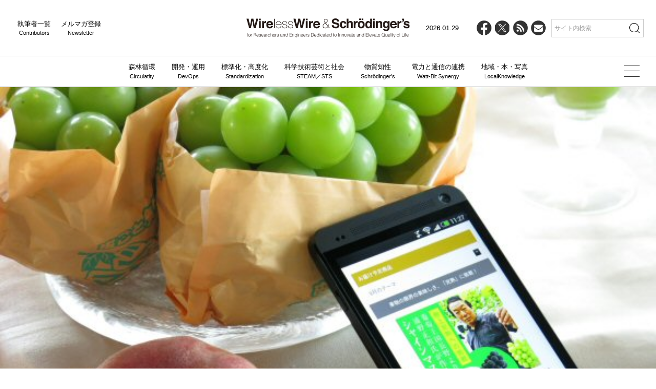

--- FILE ---
content_type: text/html; charset=UTF-8
request_url: https://wirelesswire.jp/2013/08/36157/
body_size: 14509
content:
<!DOCTYPE html>
<html lang="ja">
    <head>
        <meta charset="utf-8" />
<meta name="viewport" content="width=device-width, initial-scale=1" />
<meta http-equiv="X-UA-Compatible" content="IE=edge" />

<link rel="icon" href="/favicon.ico" />
<link rel="icon" href="/icon.svg" type="image/svg+xml" />
<link rel="/apple-touch-icon" href="/apple-touch-icon.png" />
<link rel="manifest" href="/manifest.webmanifest" crossorigin="use-credentials" />

<link href="https://wirelesswire.jp/wp-content/themes/wirelesswire_v3/asset/css/common.min.css?1216" rel="stylesheet" />

<title>KDDI、専門家の厳選商品を毎月届ける「auおまかせショッピング」を開始 &#8211; WirelessWire &amp; Schrödinger&#039;s</title>
<meta name='robots' content='max-image-preview:large' />
<link rel="alternate" title="oEmbed (JSON)" type="application/json+oembed" href="https://wirelesswire.jp/wp-json/oembed/1.0/embed?url=https%3A%2F%2Fwirelesswire.jp%2F2013%2F08%2F36157%2F" />
<link rel="alternate" title="oEmbed (XML)" type="text/xml+oembed" href="https://wirelesswire.jp/wp-json/oembed/1.0/embed?url=https%3A%2F%2Fwirelesswire.jp%2F2013%2F08%2F36157%2F&#038;format=xml" />
<style id='wp-img-auto-sizes-contain-inline-css' type='text/css'>
img:is([sizes=auto i],[sizes^="auto," i]){contain-intrinsic-size:3000px 1500px}
/*# sourceURL=wp-img-auto-sizes-contain-inline-css */
</style>
<style id='wp-emoji-styles-inline-css' type='text/css'>

	img.wp-smiley, img.emoji {
		display: inline !important;
		border: none !important;
		box-shadow: none !important;
		height: 1em !important;
		width: 1em !important;
		margin: 0 0.07em !important;
		vertical-align: -0.1em !important;
		background: none !important;
		padding: 0 !important;
	}
/*# sourceURL=wp-emoji-styles-inline-css */
</style>
<style id='wp-block-library-inline-css' type='text/css'>
:root{--wp-block-synced-color:#7a00df;--wp-block-synced-color--rgb:122,0,223;--wp-bound-block-color:var(--wp-block-synced-color);--wp-editor-canvas-background:#ddd;--wp-admin-theme-color:#007cba;--wp-admin-theme-color--rgb:0,124,186;--wp-admin-theme-color-darker-10:#006ba1;--wp-admin-theme-color-darker-10--rgb:0,107,160.5;--wp-admin-theme-color-darker-20:#005a87;--wp-admin-theme-color-darker-20--rgb:0,90,135;--wp-admin-border-width-focus:2px}@media (min-resolution:192dpi){:root{--wp-admin-border-width-focus:1.5px}}.wp-element-button{cursor:pointer}:root .has-very-light-gray-background-color{background-color:#eee}:root .has-very-dark-gray-background-color{background-color:#313131}:root .has-very-light-gray-color{color:#eee}:root .has-very-dark-gray-color{color:#313131}:root .has-vivid-green-cyan-to-vivid-cyan-blue-gradient-background{background:linear-gradient(135deg,#00d084,#0693e3)}:root .has-purple-crush-gradient-background{background:linear-gradient(135deg,#34e2e4,#4721fb 50%,#ab1dfe)}:root .has-hazy-dawn-gradient-background{background:linear-gradient(135deg,#faaca8,#dad0ec)}:root .has-subdued-olive-gradient-background{background:linear-gradient(135deg,#fafae1,#67a671)}:root .has-atomic-cream-gradient-background{background:linear-gradient(135deg,#fdd79a,#004a59)}:root .has-nightshade-gradient-background{background:linear-gradient(135deg,#330968,#31cdcf)}:root .has-midnight-gradient-background{background:linear-gradient(135deg,#020381,#2874fc)}:root{--wp--preset--font-size--normal:16px;--wp--preset--font-size--huge:42px}.has-regular-font-size{font-size:1em}.has-larger-font-size{font-size:2.625em}.has-normal-font-size{font-size:var(--wp--preset--font-size--normal)}.has-huge-font-size{font-size:var(--wp--preset--font-size--huge)}.has-text-align-center{text-align:center}.has-text-align-left{text-align:left}.has-text-align-right{text-align:right}.has-fit-text{white-space:nowrap!important}#end-resizable-editor-section{display:none}.aligncenter{clear:both}.items-justified-left{justify-content:flex-start}.items-justified-center{justify-content:center}.items-justified-right{justify-content:flex-end}.items-justified-space-between{justify-content:space-between}.screen-reader-text{border:0;clip-path:inset(50%);height:1px;margin:-1px;overflow:hidden;padding:0;position:absolute;width:1px;word-wrap:normal!important}.screen-reader-text:focus{background-color:#ddd;clip-path:none;color:#444;display:block;font-size:1em;height:auto;left:5px;line-height:normal;padding:15px 23px 14px;text-decoration:none;top:5px;width:auto;z-index:100000}html :where(.has-border-color){border-style:solid}html :where([style*=border-top-color]){border-top-style:solid}html :where([style*=border-right-color]){border-right-style:solid}html :where([style*=border-bottom-color]){border-bottom-style:solid}html :where([style*=border-left-color]){border-left-style:solid}html :where([style*=border-width]){border-style:solid}html :where([style*=border-top-width]){border-top-style:solid}html :where([style*=border-right-width]){border-right-style:solid}html :where([style*=border-bottom-width]){border-bottom-style:solid}html :where([style*=border-left-width]){border-left-style:solid}html :where(img[class*=wp-image-]){height:auto;max-width:100%}:where(figure){margin:0 0 1em}html :where(.is-position-sticky){--wp-admin--admin-bar--position-offset:var(--wp-admin--admin-bar--height,0px)}@media screen and (max-width:600px){html :where(.is-position-sticky){--wp-admin--admin-bar--position-offset:0px}}

/*# sourceURL=wp-block-library-inline-css */
</style><style id='global-styles-inline-css' type='text/css'>
:root{--wp--preset--aspect-ratio--square: 1;--wp--preset--aspect-ratio--4-3: 4/3;--wp--preset--aspect-ratio--3-4: 3/4;--wp--preset--aspect-ratio--3-2: 3/2;--wp--preset--aspect-ratio--2-3: 2/3;--wp--preset--aspect-ratio--16-9: 16/9;--wp--preset--aspect-ratio--9-16: 9/16;--wp--preset--color--black: #000000;--wp--preset--color--cyan-bluish-gray: #abb8c3;--wp--preset--color--white: #ffffff;--wp--preset--color--pale-pink: #f78da7;--wp--preset--color--vivid-red: #cf2e2e;--wp--preset--color--luminous-vivid-orange: #ff6900;--wp--preset--color--luminous-vivid-amber: #fcb900;--wp--preset--color--light-green-cyan: #7bdcb5;--wp--preset--color--vivid-green-cyan: #00d084;--wp--preset--color--pale-cyan-blue: #8ed1fc;--wp--preset--color--vivid-cyan-blue: #0693e3;--wp--preset--color--vivid-purple: #9b51e0;--wp--preset--gradient--vivid-cyan-blue-to-vivid-purple: linear-gradient(135deg,rgb(6,147,227) 0%,rgb(155,81,224) 100%);--wp--preset--gradient--light-green-cyan-to-vivid-green-cyan: linear-gradient(135deg,rgb(122,220,180) 0%,rgb(0,208,130) 100%);--wp--preset--gradient--luminous-vivid-amber-to-luminous-vivid-orange: linear-gradient(135deg,rgb(252,185,0) 0%,rgb(255,105,0) 100%);--wp--preset--gradient--luminous-vivid-orange-to-vivid-red: linear-gradient(135deg,rgb(255,105,0) 0%,rgb(207,46,46) 100%);--wp--preset--gradient--very-light-gray-to-cyan-bluish-gray: linear-gradient(135deg,rgb(238,238,238) 0%,rgb(169,184,195) 100%);--wp--preset--gradient--cool-to-warm-spectrum: linear-gradient(135deg,rgb(74,234,220) 0%,rgb(151,120,209) 20%,rgb(207,42,186) 40%,rgb(238,44,130) 60%,rgb(251,105,98) 80%,rgb(254,248,76) 100%);--wp--preset--gradient--blush-light-purple: linear-gradient(135deg,rgb(255,206,236) 0%,rgb(152,150,240) 100%);--wp--preset--gradient--blush-bordeaux: linear-gradient(135deg,rgb(254,205,165) 0%,rgb(254,45,45) 50%,rgb(107,0,62) 100%);--wp--preset--gradient--luminous-dusk: linear-gradient(135deg,rgb(255,203,112) 0%,rgb(199,81,192) 50%,rgb(65,88,208) 100%);--wp--preset--gradient--pale-ocean: linear-gradient(135deg,rgb(255,245,203) 0%,rgb(182,227,212) 50%,rgb(51,167,181) 100%);--wp--preset--gradient--electric-grass: linear-gradient(135deg,rgb(202,248,128) 0%,rgb(113,206,126) 100%);--wp--preset--gradient--midnight: linear-gradient(135deg,rgb(2,3,129) 0%,rgb(40,116,252) 100%);--wp--preset--font-size--small: 13px;--wp--preset--font-size--medium: 20px;--wp--preset--font-size--large: 36px;--wp--preset--font-size--x-large: 42px;--wp--preset--spacing--20: 0.44rem;--wp--preset--spacing--30: 0.67rem;--wp--preset--spacing--40: 1rem;--wp--preset--spacing--50: 1.5rem;--wp--preset--spacing--60: 2.25rem;--wp--preset--spacing--70: 3.38rem;--wp--preset--spacing--80: 5.06rem;--wp--preset--shadow--natural: 6px 6px 9px rgba(0, 0, 0, 0.2);--wp--preset--shadow--deep: 12px 12px 50px rgba(0, 0, 0, 0.4);--wp--preset--shadow--sharp: 6px 6px 0px rgba(0, 0, 0, 0.2);--wp--preset--shadow--outlined: 6px 6px 0px -3px rgb(255, 255, 255), 6px 6px rgb(0, 0, 0);--wp--preset--shadow--crisp: 6px 6px 0px rgb(0, 0, 0);}:where(.is-layout-flex){gap: 0.5em;}:where(.is-layout-grid){gap: 0.5em;}body .is-layout-flex{display: flex;}.is-layout-flex{flex-wrap: wrap;align-items: center;}.is-layout-flex > :is(*, div){margin: 0;}body .is-layout-grid{display: grid;}.is-layout-grid > :is(*, div){margin: 0;}:where(.wp-block-columns.is-layout-flex){gap: 2em;}:where(.wp-block-columns.is-layout-grid){gap: 2em;}:where(.wp-block-post-template.is-layout-flex){gap: 1.25em;}:where(.wp-block-post-template.is-layout-grid){gap: 1.25em;}.has-black-color{color: var(--wp--preset--color--black) !important;}.has-cyan-bluish-gray-color{color: var(--wp--preset--color--cyan-bluish-gray) !important;}.has-white-color{color: var(--wp--preset--color--white) !important;}.has-pale-pink-color{color: var(--wp--preset--color--pale-pink) !important;}.has-vivid-red-color{color: var(--wp--preset--color--vivid-red) !important;}.has-luminous-vivid-orange-color{color: var(--wp--preset--color--luminous-vivid-orange) !important;}.has-luminous-vivid-amber-color{color: var(--wp--preset--color--luminous-vivid-amber) !important;}.has-light-green-cyan-color{color: var(--wp--preset--color--light-green-cyan) !important;}.has-vivid-green-cyan-color{color: var(--wp--preset--color--vivid-green-cyan) !important;}.has-pale-cyan-blue-color{color: var(--wp--preset--color--pale-cyan-blue) !important;}.has-vivid-cyan-blue-color{color: var(--wp--preset--color--vivid-cyan-blue) !important;}.has-vivid-purple-color{color: var(--wp--preset--color--vivid-purple) !important;}.has-black-background-color{background-color: var(--wp--preset--color--black) !important;}.has-cyan-bluish-gray-background-color{background-color: var(--wp--preset--color--cyan-bluish-gray) !important;}.has-white-background-color{background-color: var(--wp--preset--color--white) !important;}.has-pale-pink-background-color{background-color: var(--wp--preset--color--pale-pink) !important;}.has-vivid-red-background-color{background-color: var(--wp--preset--color--vivid-red) !important;}.has-luminous-vivid-orange-background-color{background-color: var(--wp--preset--color--luminous-vivid-orange) !important;}.has-luminous-vivid-amber-background-color{background-color: var(--wp--preset--color--luminous-vivid-amber) !important;}.has-light-green-cyan-background-color{background-color: var(--wp--preset--color--light-green-cyan) !important;}.has-vivid-green-cyan-background-color{background-color: var(--wp--preset--color--vivid-green-cyan) !important;}.has-pale-cyan-blue-background-color{background-color: var(--wp--preset--color--pale-cyan-blue) !important;}.has-vivid-cyan-blue-background-color{background-color: var(--wp--preset--color--vivid-cyan-blue) !important;}.has-vivid-purple-background-color{background-color: var(--wp--preset--color--vivid-purple) !important;}.has-black-border-color{border-color: var(--wp--preset--color--black) !important;}.has-cyan-bluish-gray-border-color{border-color: var(--wp--preset--color--cyan-bluish-gray) !important;}.has-white-border-color{border-color: var(--wp--preset--color--white) !important;}.has-pale-pink-border-color{border-color: var(--wp--preset--color--pale-pink) !important;}.has-vivid-red-border-color{border-color: var(--wp--preset--color--vivid-red) !important;}.has-luminous-vivid-orange-border-color{border-color: var(--wp--preset--color--luminous-vivid-orange) !important;}.has-luminous-vivid-amber-border-color{border-color: var(--wp--preset--color--luminous-vivid-amber) !important;}.has-light-green-cyan-border-color{border-color: var(--wp--preset--color--light-green-cyan) !important;}.has-vivid-green-cyan-border-color{border-color: var(--wp--preset--color--vivid-green-cyan) !important;}.has-pale-cyan-blue-border-color{border-color: var(--wp--preset--color--pale-cyan-blue) !important;}.has-vivid-cyan-blue-border-color{border-color: var(--wp--preset--color--vivid-cyan-blue) !important;}.has-vivid-purple-border-color{border-color: var(--wp--preset--color--vivid-purple) !important;}.has-vivid-cyan-blue-to-vivid-purple-gradient-background{background: var(--wp--preset--gradient--vivid-cyan-blue-to-vivid-purple) !important;}.has-light-green-cyan-to-vivid-green-cyan-gradient-background{background: var(--wp--preset--gradient--light-green-cyan-to-vivid-green-cyan) !important;}.has-luminous-vivid-amber-to-luminous-vivid-orange-gradient-background{background: var(--wp--preset--gradient--luminous-vivid-amber-to-luminous-vivid-orange) !important;}.has-luminous-vivid-orange-to-vivid-red-gradient-background{background: var(--wp--preset--gradient--luminous-vivid-orange-to-vivid-red) !important;}.has-very-light-gray-to-cyan-bluish-gray-gradient-background{background: var(--wp--preset--gradient--very-light-gray-to-cyan-bluish-gray) !important;}.has-cool-to-warm-spectrum-gradient-background{background: var(--wp--preset--gradient--cool-to-warm-spectrum) !important;}.has-blush-light-purple-gradient-background{background: var(--wp--preset--gradient--blush-light-purple) !important;}.has-blush-bordeaux-gradient-background{background: var(--wp--preset--gradient--blush-bordeaux) !important;}.has-luminous-dusk-gradient-background{background: var(--wp--preset--gradient--luminous-dusk) !important;}.has-pale-ocean-gradient-background{background: var(--wp--preset--gradient--pale-ocean) !important;}.has-electric-grass-gradient-background{background: var(--wp--preset--gradient--electric-grass) !important;}.has-midnight-gradient-background{background: var(--wp--preset--gradient--midnight) !important;}.has-small-font-size{font-size: var(--wp--preset--font-size--small) !important;}.has-medium-font-size{font-size: var(--wp--preset--font-size--medium) !important;}.has-large-font-size{font-size: var(--wp--preset--font-size--large) !important;}.has-x-large-font-size{font-size: var(--wp--preset--font-size--x-large) !important;}
/*# sourceURL=global-styles-inline-css */
</style>

<style id='classic-theme-styles-inline-css' type='text/css'>
/*! This file is auto-generated */
.wp-block-button__link{color:#fff;background-color:#32373c;border-radius:9999px;box-shadow:none;text-decoration:none;padding:calc(.667em + 2px) calc(1.333em + 2px);font-size:1.125em}.wp-block-file__button{background:#32373c;color:#fff;text-decoration:none}
/*# sourceURL=/wp-includes/css/classic-themes.min.css */
</style>
<link rel="https://api.w.org/" href="https://wirelesswire.jp/wp-json/" /><link rel="alternate" title="JSON" type="application/json" href="https://wirelesswire.jp/wp-json/wp/v2/posts/36157" /><link rel="EditURI" type="application/rsd+xml" title="RSD" href="https://wirelesswire.jp/xmlrpc.php?rsd" />
<meta name="generator" content="WordPress 6.9" />
<link rel="canonical" href="https://wirelesswire.jp/2013/08/36157/" />
<link rel='shortlink' href='https://wirelesswire.jp/?p=36157' />
<!-- Generated by Jetpack Social -->
<meta property="og:title" content="KDDI、専門家の厳選商品を毎月届ける「auおまかせショッピング」を開始">
<meta property="og:url" content="https://wirelesswire.jp/2013/08/36157/">
<meta property="og:description" content="KDDIは2013年8月21日、auスマートフォンを使って専門家が選んだこだわり商品を毎月届ける「auおまかせ&hellip;">
<!-- / Jetpack Social -->
<script>
  (function(i,s,o,g,r,a,m){i['GoogleAnalyticsObject']=r;i[r]=i[r]||function(){
  (i[r].q=i[r].q||[]).push(arguments)},i[r].l=1*new Date();a=s.createElement(o),
  m=s.getElementsByTagName(o)[0];a.async=1;a.src=g;m.parentNode.insertBefore(a,m)
  })(window,document,'script','//www.google-analytics.com/analytics.js','ga');

  ga('create', 'UA-15251544-1', 'auto');
  ga('send', 'pageview');

</script><link rel="Shortcut Icon" type="image/x-icon" href="//wirelesswire.jp/wp-content/uploads/2015/04/551e1d1e766f9.ico" />

<meta property="fb:app_id" content="2023813097844956">
    <!-- Google Tag Manager -->
    <script>(function (w, d, s, l, i) {
            w[l] = w[l] || [];
            w[l].push({
                'gtm.start':
                    new Date().getTime(), event: 'gtm.js'
            });
            var f = d.getElementsByTagName(s)[0],
                j = d.createElement(s), dl = l != 'dataLayer' ? '&l=' + l : '';
            j.async = true;
            j.src =
                'https://www.googletagmanager.com/gtm.js?id=' + i + dl;
            f.parentNode.insertBefore(j, f);
        })(window, document, 'script', 'dataLayer', 'GTM-WGJXDL9');</script>
    <!-- End Google Tag Manager -->
    <script>
        (function (i, s, o, g, r, a, m) {
            i['GoogleAnalyticsObject'] = r;
            i[r] = i[r] || function () {
                (i[r].q = i[r].q || []).push(arguments)
            }, i[r].l = 1 * new Date();
            a = s.createElement(o),
                m = s.getElementsByTagName(o)[0];
            a.async = 1;
            a.src = g;
            m.parentNode.insertBefore(a, m)
        })(window, document, 'script', '//www.google-analytics.com/analytics.js', 'ga');

        ga('create', 'UA-15251544-1', 'auto');
        ga('send', 'pageview');

    </script>

    <!-- Global site tag (gtag.js) - Google Analytics -->
    <script async src="https://www.googletagmanager.com/gtag/js?id=G-SK9GLW5R4C"></script>
    <script>
        window.dataLayer = window.dataLayer || [];
        function gtag(){dataLayer.push(arguments);}
        gtag('js', new Date());

        gtag('config', 'G-SK9GLW5R4C');
    </script>
    </head>

	<body>
        

<!-- Header -->
<header class="js-header">
    <div class="header--wrap">
        <div class="header--left">
            <ul>
                <li>
                    執筆者一覧<span>Contributors</span>
                    <a href="https://wirelesswire.jp/contributors" data-wpel-link="internal"></a>
                </li>
                <li>
                    メルマガ登録<span>Newsletter</span>
                    <a href="https://wirelesswire.jp/member" data-wpel-link="internal"></a>
                </li>
            </ul>
        </div>
        <div class="header--logo">
            <a href="https://wirelesswire.jp" data-wpel-link="internal"><img src="https://wirelesswire.jp/wp-content/themes/wirelesswire_v3/asset/images/logo.svg" alt="WirelessWire & Schrödinger's" width="340" height="66" /></a>
        </div>
        <div class="header--right">
            <ul>
                <li class="date">2026.01.29</li>
                <li class="icon-fb">
                    <a target="_blank" href="https://www.facebook.com/wirelesswirenews" data-wpel-link="external" rel="external noopener noreferrer">
                        <svg viewBox="0 0 32 32">
                            <circle cx="16" cy="16" r="16" />
                            <path d="m22.27 20.08.74-4.86h-4.66v-3.15c0-1.33.65-2.63 2.74-2.63h2.12v-4.14s-1.92-.33-3.76-.33c-3.84 0-6.35 2.33-6.35 6.54v3.7h-4.27v4.86h4.27v11.74c.86.13 1.73.2 2.63.2s1.77-.07 2.63-.2v-11.74h3.92z" fill="#fff" />
                        </svg>
                    </a>
                </li>
                <li class="icon-x">
                    <a target="_blank" href="https://x.com/WirelessWireNew" data-wpel-link="external" rel="external noopener noreferrer">
                        <svg viewBox="0 0 32 32">
                            <circle cx="16" cy="16" r="16" />
                            <path d="m17.64 14.68 6.43-7.32h-1.52l-5.58 6.35-4.46-6.35h-5.14l6.74 9.61-6.74 7.67h1.52l5.89-6.71 4.71 6.71h5.14m-15.19-16.15h2.34l10.77 15.08h-2.34" fill="#fff" />
                        </svg>
                    </a>
                </li>
                <li class="icon-rss">
                    <a target="_blank" href="https://wirelesswire.jp/feed/" data-wpel-link="internal">
                        <svg viewBox="0 0 32 32">
                            <circle cx="16" cy="16" r="16" />
                            <path d="m19.54 12.21c-3.2-3.19-7.45-4.95-11.98-4.95v3.33c3.64 0 7.06 1.41 9.63 3.98 2.57 2.56 3.98 5.98 3.98 9.61h3.33c0-4.52-1.76-8.77-4.96-11.96z" fill="#fff" />
                            <path d="m7.52 12.89v3.33c4.4 0 7.97 3.57 7.97 7.96h3.33c0-6.22-5.07-11.28-11.31-11.28z" fill="#fff" />
                            <ellipse cx="9.89" cy="21.88" rx="2.39" ry="2.38" fill="#fff" />
                        </svg>
                    </a>
                </li>
                <li class="icon-contact">
                    <a href="https://wirelesswire.jp/member" data-wpel-link="internal">
                        <svg viewBox="0 0 32 32">
                            <circle cx="16" cy="16" r="16" />
                            <path d="m25.5 11.13c0 .56-.17 1.09-.52 1.6s-.78.94-1.29 1.3c-2.66 1.84-4.31 2.99-4.96 3.45-.07.05-.22.16-.45.32-.23.17-.42.3-.57.4s-.34.22-.55.34c-.22.13-.42.22-.61.29-.19.06-.37.1-.53.1h-.02c-.16 0-.34-.03-.53-.1-.19-.06-.39-.16-.61-.29s-.4-.24-.55-.34-.34-.24-.57-.4c-.23-.17-.38-.27-.45-.32-.64-.45-1.57-1.1-2.78-1.94s-1.93-1.34-2.17-1.51c-.44-.3-.85-.71-1.24-1.22s-.58-1-.58-1.45c0-.55.15-1.01.44-1.38s.71-.55 1.26-.55h15.61c.46 0 .86.17 1.19.5.34.33.5.73.5 1.2zm0 3.12v8.42c0 .47-.17.87-.5 1.2s-.73.5-1.2.5h-15.61c-.47 0-.87-.17-1.2-.5s-.5-.73-.5-1.2v-8.42c.31.35.67.65 1.07.92 2.56 1.74 4.32 2.96 5.27 3.66.4.3.73.53.98.69.25.17.58.34 1 .51s.81.26 1.17.26h.02c.36 0 .75-.09 1.17-.26s.75-.34 1-.51.58-.4.98-.69c1.2-.87 2.96-2.09 5.28-3.66.4-.28.76-.58 1.06-.92z" fill="#fff" />
                        </svg>
                    </a>
                </li>
                <li class="search">
                    <form action="/">
                        <input type="text" name="s" placeholder="サイト内検索" />
                        <button type="submit"><img src="https://wirelesswire.jp/wp-content/themes/wirelesswire_v3/asset/images/icon-search.svg" alt="" width="20" height="20" /></button>
                    </form>
                </li>
            </ul>
        </div>
    </div>
    <div class="header--nav">
        <ul>
            <li>
                森林循環<span>Circulatity</span>
                <a href="https://wirelesswire.jp/category/forestcircularity/" data-wpel-link="internal"></a>
            </li>
            <li>
                開発・運用<span>DevOps</span>
                <a href="https://wirelesswire.jp/category/ai/" data-wpel-link="internal"></a>
            </li>
            <li>
                標準化・高度化<span>Standardization</span>
                <a href="https://wirelesswire.jp/category/5g/" data-wpel-link="internal"></a>
            </li>
            <li>
                科学技術芸術と社会<span>STEAM／STS</span>
                <a href="https://wirelesswire.jp/category/moderntimes/" data-wpel-link="internal"></a>
            </li>
            <li>
                物質知性<span>Schrödinger's</span>
                <a href="https://wirelesswire.jp/category/schrodinger/" data-wpel-link="internal"></a>
            </li>
            <li>
                電力と通信の連携<span>Watt-Bit Synergy</span>
                <a href="https://wirelesswire.jp/category/watt-bit-synergy/" data-wpel-link="internal"></a>
            </li>
            <li>
                地域・本・写真<span>LocalKnowledge</span>
                <a href="https://wirelesswire.jp/category/talk_event/" data-wpel-link="internal"></a>
            </li>
        </ul>
    </div>
    <!-- SP Menu -->
    <div class="open--btn">
        <img class="on" src="https://wirelesswire.jp/wp-content/themes/wirelesswire_v3/asset/images/icon-search.svg" alt="" width="20" height="20" />
        <img class="off" src="https://wirelesswire.jp/wp-content/themes/wirelesswire_v3/asset/images/icon-close.svg" alt="" width="20" height="20" />
    </div>
    <div id="search--wrap" class="panelactive">
        <form role="search" id="searchform" action="/">
            <input type="text" name="s" id="search--text" placeholder="サイト内検索" />
            <button type="submit"><img src="https://wirelesswire.jp/wp-content/themes/wirelesswire_v3/asset/images/icon-search.svg" alt="" width="20" height="20" /></button>
        </form>
    </div>
    <div class="hamburger" id="js_hamburger">
        <span class="hamburger-linetop"></span>
        <span class="hamburger-linecenter"></span>
        <span class="hamburger-linebottom"></span>
    </div>
    <!-- More Menu -->
    <div class="more--menu">
        <div class="more--wrap-base">
            <div class="more--wrap">
                <div class="more--child">
                    <div class="more--midahshi">
                        <a href="https://wirelesswire.jp/category/forestcircularity/" data-wpel-link="internal">森林循環<span>Circulatity</span></a>
                    </div>
                    <ul>
                                                    <li><a href="/tags/バイオマス・木質化・新林業/" data-wpel-link="internal">バイオマス・木質化・新林業</a></li>
                                                    <li><a href="/tags/地域創生と森林文化/" data-wpel-link="internal">地域創生と森林文化</a></li>
                                            </ul>
                </div>
                <div class="more--child">
                    <div class="more--midahshi">
                        <a href="https://wirelesswire.jp/category/ai/" data-wpel-link="internal">開発・運用<span>DevOps</span></a>
                    </div>
                    <ul>
                                                    <li><a href="/category/ai/" data-wpel-link="internal">AI</a></li>
                                                    <li><a href="/category/mobility/" data-wpel-link="internal">モビリティ</a></li>
                                                    <li><a href="/category/drone/" data-wpel-link="internal">ドローン／ロボット</a></li>
                                                    <li><a href="/category/ar_vr/" data-wpel-link="internal">AR／VR</a></li>
                                                    <li><a href="/category/autodrive/" data-wpel-link="internal">自動運転</a></li>
                                            </ul>
                </div>
                <div class="more--child">
                    <div class="more--midahshi">
                        <a href="https://wirelesswire.jp/category/5g/" data-wpel-link="internal">標準化・高度化<span>Standardization</span></a>
                    </div>
                    <ul>
                                                    <li><a href="/category/5g/" data-wpel-link="internal">5G／6G</a></li>
                                                    <li><a href="/?s=IoT" data-wpel-link="internal">IoT</a></li>
                                                    <li><a href="/?s=イノベーション" data-wpel-link="internal">イノベーション</a></li>
                                            </ul>
                </div>
                <div class="more--child">
                    <div class="more--midahshi">
                        <a href="https://wirelesswire.jp/category/moderntimes/" data-wpel-link="internal">科学技術芸術と社会<span>STEAM／STS</span></a>
                    </div>
                    <ul>
                                                    <li><a href="/category/moderntimes/" data-wpel-link="internal">DX</a></li>
                                                    <li><a href="/category/media_entertainment/" data-wpel-link="internal">メディア</a></li>
                                                    <li><a href="/?s=education" data-wpel-link="internal">教育と研究</a></li>
                                                    <li><a href="/category/kangaeru_media/" data-wpel-link="internal">考えるメディア</a></li>
                                                    <li><a href="https://42-54.jp" data-wpel-link="external" target="_blank" rel="external noopener noreferrer">42/54</a></li>
                                            </ul>
                </div>
                <div class="more--child">
                    <div class="more--midahshi">
                        <a href="https://wirelesswire.jp/category/schrodinger/" data-wpel-link="internal">物質知性<span>Schrödinger's</span></a>
                    </div>
                    <ul>
                                                    <li><a href="/category/schrodinger/" data-wpel-link="internal">シュレディンガーの水曜日</a></li>
                                                    <li><a href="/category/rebuild_Plan_B/" data-wpel-link="internal">プランB再構築</a></li>
                                            </ul>
                </div>
                <div class="more--child">
                    <div class="more--midahshi">
                        <a href="https://wirelesswire.jp/category/watt-bit-synergy/" data-wpel-link="internal">電力と通信の連携<span>Watt-Bit Synergy</span></a>
                    </div>
                    <ul>
                                                    <li><a href="/tags/co-packaged-optics/" data-wpel-link="internal">光電融合</a></li>
                                                    <li><a href="/tags/mesh/" data-wpel-link="internal">MESH構想</a></li>
                                                    <li><a href="/tags/ai-factory/" data-wpel-link="internal">AIファクトリー</a></li>
                                            </ul>
                </div>
                <div class="more--child">
                    <div class="more--midahshi">
                        <a href="https://wirelesswire.jp/category/talk_event/" data-wpel-link="internal">地域・本・写真<span>LocalKnowledge</span></a>
                    </div>
                    <ul>
                                                    <li><a href="/category/talk_event/" data-wpel-link="internal">ローカルナレッジ</a></li>
                                                    <li><a href="/category/mirai/" data-wpel-link="internal">地域の知恵</a></li>
                                                    <li><a href="/?s=協力" data-wpel-link="internal">社会的協力</a></li>
                                                    <li><a href="/?s=books" data-wpel-link="internal">書籍</a></li>
                                                    <li><a href="/?s=働き方" data-wpel-link="internal">働き方と人材</a></li>
                                            </ul>
                </div>
                <div class="more--child pc-none">
                    <div class="more--midahshi">
                        <a href="https://wirelesswire.jp/contributors" data-wpel-link="internal">執筆者一覧<span>Contributors</span></a>
                    </div>
                </div>
                <div class="more--child pc-none">
                    <div class="more--midahshi">
                        <a href="https://wirelesswire.jp/member" data-wpel-link="internal">メルマガ登録<span>Newsletter</span></a>
                    </div>
                </div>
            </div>
            <ul class="pc-none social">
                <li class="icon-fb">
                    <a target="_blank" href="https://www.facebook.com/wirelesswirenews" data-wpel-link="external" rel="external noopener noreferrer">
                        <svg viewBox="0 0 32 32">
                            <circle cx="16" cy="16" r="16" />
                            <path d="m22.27 20.08.74-4.86h-4.66v-3.15c0-1.33.65-2.63 2.74-2.63h2.12v-4.14s-1.92-.33-3.76-.33c-3.84 0-6.35 2.33-6.35 6.54v3.7h-4.27v4.86h4.27v11.74c.86.13 1.73.2 2.63.2s1.77-.07 2.63-.2v-11.74h3.92z" fill="#fff" />
                        </svg>
                    </a>
                </li>
                <li class="icon-x">
                    <a target="_blank" href="https://x.com/WirelessWireNew" data-wpel-link="external" rel="external noopener noreferrer">
                        <svg viewBox="0 0 32 32">
                            <circle cx="16" cy="16" r="16" />
                            <path d="m17.64 14.68 6.43-7.32h-1.52l-5.58 6.35-4.46-6.35h-5.14l6.74 9.61-6.74 7.67h1.52l5.89-6.71 4.71 6.71h5.14m-15.19-16.15h2.34l10.77 15.08h-2.34" fill="#fff" />
                        </svg>
                    </a>
                </li>
                <li class="icon-rss">
                    <a target="_blank" href="https://wirelesswire.jp/feed/" data-wpel-link="internal">
                        <svg viewBox="0 0 32 32">
                            <circle cx="16" cy="16" fill="#040000" r="16" />
                            <g fill="#fff">
                                <path d="m19.54 12.21c-3.2-3.19-7.45-4.95-11.98-4.95v3.33c3.64 0 7.06 1.41 9.63 3.98 2.57 2.56 3.98 5.98 3.98 9.61h3.33c0-4.52-1.76-8.77-4.96-11.96z" />
                                <path d="m7.52 12.89v3.33c4.4 0 7.97 3.57 7.97 7.96h3.33c0-6.22-5.07-11.28-11.31-11.28z" />
                                <ellipse cx="9.89" cy="21.88" rx="2.39" ry="2.38" />
                            </g>
                        </svg>
                    </a>
                </li>
                <li class="icon-contact">
                    <a href="/member" data-wpel-link="internal">
                        <svg viewBox="0 0 32 32">
                            <circle cx="16" cy="16" r="16" />
                            <path d="m25.5 11.13c0 .56-.17 1.09-.52 1.6s-.78.94-1.29 1.3c-2.66 1.84-4.31 2.99-4.96 3.45-.07.05-.22.16-.45.32-.23.17-.42.3-.57.4s-.34.22-.55.34c-.22.13-.42.22-.61.29-.19.06-.37.1-.53.1h-.02c-.16 0-.34-.03-.53-.1-.19-.06-.39-.16-.61-.29s-.4-.24-.55-.34-.34-.24-.57-.4c-.23-.17-.38-.27-.45-.32-.64-.45-1.57-1.1-2.78-1.94s-1.93-1.34-2.17-1.51c-.44-.3-.85-.71-1.24-1.22s-.58-1-.58-1.45c0-.55.15-1.01.44-1.38s.71-.55 1.26-.55h15.61c.46 0 .86.17 1.19.5.34.33.5.73.5 1.2zm0 3.12v8.42c0 .47-.17.87-.5 1.2s-.73.5-1.2.5h-15.61c-.47 0-.87-.17-1.2-.5s-.5-.73-.5-1.2v-8.42c.31.35.67.65 1.07.92 2.56 1.74 4.32 2.96 5.27 3.66.4.3.73.53.98.69.25.17.58.34 1 .51s.81.26 1.17.26h.02c.36 0 .75-.09 1.17-.26s.75-.34 1-.51.58-.4.98-.69c1.2-.87 2.96-2.09 5.28-3.66.4-.28.76-.58 1.06-.92z" fill="#fff" />
                        </svg>
                    </a>
                </li>
            </ul>
        </div>
        <div class="spacer"></div>
    </div>
</header>

        
                		<!-- Eye Catch Image -->
        			<div class="eyecatch--wrap">
				<img src="http://wirelesswire.jp/Todays_Next/20130821_kddi001.jpg" alt="KDDI、専門家の厳選商品を毎月届ける「auおまかせショッピング」を開始" width="1920" height="1080">
			</div>
		
		<!-- Title Area -->
		<div class="title--wrap">
			<h1 class="single">KDDI、専門家の厳選商品を毎月届ける「auおまかせショッピング」を開始</h1>
            						<p class="update--en">August  21, 2013</p>
		</div>

		<!-- Contents -->
		<div class="container--single">

						<!-- Contributer -->
			<div class="contributor--wrap">
				<p class="contributor--name"><a href="https://wirelesswire.jp/author/naohisa_iwamoto/" data-wpel-link="internal">岩元 直久</a> <span>Naohisa Iwamoto</span></p>
				<p class="contributor--desc">WirelessWire News編集長。日経BP社でネットワーク、モバイル、デジタル関連の各種メディアの記者・編集者を経て独立。ITジャーナリスト、フリーランスライターとしても雑誌や書籍、Webサイトに幅広く執筆している。</p>
			</div>
			<!-- Social Share Button -->
			<ul class="sns--wrap">
				<li>
                <div id="fb-root"></div>
                    <script>(function(d, s, id) {
                    var js, fjs = d.getElementsByTagName(s)[0];
                    if (d.getElementById(id)) return;
                    js = d.createElement(s); js.id = id;
                    js.src = "https://connect.facebook.net/ja_JP/sdk.js#xfbml=1&version=v3.0";
                    fjs.parentNode.insertBefore(js, fjs);
                    }(document, 'script', 'facebook-jssdk'));</script>
                </li>
                <li>
                    <!-- Your share button code -->
                    <div class="fb-share-button" 
                        data-href="https://wirelesswire.jp/2013/08/36157/" 
                        data-layout="button_count">
                    </div>
				</li>
				<li>
                <a href="https://twitter.com/share?ref_src=twsrc%5Etfw" class="twitter-share-button" data-show-count="false" data-wpel-link="exclude">Tweet</a><script async src="https://platform.twitter.com/widgets.js" charset="utf-8"></script>
				</li>
				<li>
                <a href="https://b.hatena.ne.jp/entry/" class="hatena-bookmark-button" data-hatena-bookmark-layout="vertical-normal" data-hatena-bookmark-lang="ja" title="このエントリーをはてなブックマークに追加" data-wpel-link="external" target="_blank" rel="external noopener noreferrer"><img src="https://b.st-hatena.com/images/v4/public/entry-button/button-only@2x.png" alt="このエントリーをはてなブックマークに追加" width="20" height="20" style="border: none;" /></a><script type="text/javascript" src="https://b.st-hatena.com/js/bookmark_button.js" charset="utf-8" async="async"></script>
				</li>
			</ul>

            <p>KDDIは2013年8月21日、auスマートフォンを使って専門家が選んだこだわり商品を毎月届ける「auおまかせショッピング」を8月22日から開始すると発表した。定期購入型のサービスで、第1弾として「コスメコース」「グルメコース」「ワインコース」の3コースを提供する。料金は月額1980円～3980円と、利用しやすい金額に設定した。</p>
<p>▼「auおまかせショッピング」の画面とグルメコースの果物の商品例<img fetchpriority="high" decoding="async" alt="20130821_kddi001.jpg" src="http://wirelesswire.jp/Todays_Next/20130821_kddi001.jpg" width="600" height="443" class="mt-image-center" style="text-align: center; display: block; margin: 0 auto 20px;" /></p>
<p>auおまかせショッピングは、&#8221;おまかせ&#8221;の名称が示すように、専門家が選んだ商品が毎月届くショッピングサービス。auおまかせショッピングでは商品を選別する専門家を、博物館の学芸員などを示す「キュレーター」という言葉で表し、専門家が商品を選んで提供する「キュレーション型」サービスと呼ぶ。携帯電話事業者がキュレーション型定期購入サービスを提供するのは初めてのことだと言う。KDDIでは3M戦略（マルチユース、マルチネットワーク、マルチデバイス）の第2弾として、リアルな生活とスマートフォンをつなぐ「スマートリレーションズ構想」を掲げており、今回のショッピングサービスもその一環としてスマートフォンを介した新しい消費スタイルを提案するものだ。</p>
<p>▼第1弾の提供はコスメとワイン、グルメでそれぞれ専門家が厳選する<img decoding="async" alt="20130821_kddi002.jpg" src="http://wirelesswire.jp/Todays_Next/20130821_kddi002.jpg" width="600" height="434" class="mt-image-center" style="text-align: center; display: block; margin: 0 auto 20px;" /></p>
<p>コスメコースは、日本のオーガニックコスメの代表的なブランドである「CosmeKitchen」を運営するマッシュビューティラボがパートナーとなり、同社のバイヤーがキュレーターを務める。月額1980円の「ナチュラル＆オーガニックコスメスターターコース」と、同3980円の「ナチュラル＆オーガニックこだわりコスメコース」を提供し、いずれもサンプルではないコスメ商品を3～5個提供する。</p>
<p>ワインコース、グルメコースは、グルメ雑誌「dancyu」のECサイト「dancyuドットコム」の運営会社である食文化がパートナー。dancyuの編集部長がキュレーターとなり、ワインや食材などを提供する。ワインの「知られざるワインの秘密コース」は月額2980円で、小売店などでは入手しにくいこだわりのワインを毎月2本届ける。グルメには、厳選した果物を届ける月額1980円の「本物にこだわる。魅惑の果物コース」と、一味違う食材などを届ける月額2980円の「この世界解かりますか？深淵のグルメコース」を用意する。</p>
<p>いずれも、一般消費者には目利きしにくい商品で、キュレーターが選んだ商品を購入できることで新しい体験が可能になる。auスマートフォンのユーザーは、定期購入代金を「auかんたん決済」で支払えるほか、auポイントの購入代金への充当やauポイントの蓄積も可能。さらにauスマートパス会員に向けてはタイムライン上での情報発信や、送料永年無料、申し込み月の料金半額などの特典を用意する。</p>
<p>auおまかせショッピングの対象とする商品は、「生活をより良くするためのこだわりの商品で、生活必需品などを扱う計画はない」（KDDI 新規ビジネス推進本部 本部長の雨宮俊武氏）と、とがった商品で勝負に出る。雨宮本部長は具体的な獲得目標などは明らかにしなかったが、「できるだけ早期にフタ桁万（10万以上）の会員を確保したい。それにより、売上の規模が見込めるようになると黒字化にもつながってくる」と語った。</p>
<p>【報道発表資料】<br />
・<a href="http://www.kddi.com/corporate/news_release/2013/0821a/" data-wpel-link="external" target="_blank" rel="external noopener noreferrer">「auおまかせショッピング」の提供開始について</a></p>

						<dl class="tags">
				<dt>Tags</dt>
				<dd>
					<ul>
													<li>
								<a href="https://wirelesswire.jp/tags/%e9%80%9a%e4%bf%a1%e4%ba%8b%e6%a5%ad%e8%80%85%e5%9b%bd%e5%86%85/" data-wpel-link="internal">
									通信事業者(国内)								</a>
							</li>
													<li>
								<a href="https://wirelesswire.jp/tags/%e3%82%b5%e3%83%bc%e3%83%93%e3%82%b9/" data-wpel-link="internal">
									サービス								</a>
							</li>
													<li>
								<a href="https://wirelesswire.jp/tags/pickup/" data-wpel-link="internal">
									@pickup								</a>
							</li>
													<li>
								<a href="https://wirelesswire.jp/tags/author%e5%b2%a9%e5%85%83%e7%9b%b4%e4%b9%85/" data-wpel-link="internal">
									author:岩元直久								</a>
							</li>
											</ul>
				</dd>
			</dl>
			
			<!-- Newsletter -->
			<div class="related--wrap">
				<h4>Newsletter</h4>
								<div class="newsletter--ad wwn">
					<dl>
						<dt><img src="https://wirelesswire.jp/wp-content/themes/wirelesswire_v3/asset/images/wwsweekly.svg" alt="WirelessWire & Schrödinger's Weekly" width="206" height="20" /></dt>
						<dd>おすすめ記事と編集部のお知らせをお送りします。（毎週火曜日配信）</dd>
					</dl>
					<a href="/member/" class="column--link" data-wpel-link="internal"></a>
				</div>
							</div>

						<div class="related--wrap">
				<h4>Related Articles</h4>
				<ul>
										<li>
						<a href="https://wirelesswire.jp/2016/09/56777/" data-wpel-link="internal"></a>
						マイクロソフト、人工知能関連の研究部隊を統合 &#8211; 5000人規模の新体制に<br />
						<span>2016.09.30</span>
					</li>
										<li>
						<a href="https://wirelesswire.jp/2016/09/56773/" data-wpel-link="internal"></a>
						クアルコム、蘭NXPセミコンダクターズと買収交渉（WSJ報道）<br />
						<span>2016.09.30</span>
					</li>
										<li>
						<a href="https://wirelesswire.jp/2016/09/56731/" data-wpel-link="internal"></a>
						イーロン・マスク氏、火星への人類移住構想を発表 &#8211; スペースXのロケットを利用<br />
						<span>2016.09.28</span>
					</li>
									</ul>
			</div>
				
            		</div>
                
				<!-- Footer -->
		<footer>
			<div class="foot--wrap">
				<div class="foot--menu">
					<div class="logo">
						<a href="https://wirelesswire.jp" data-wpel-link="internal"><img src="https://wirelesswire.jp/wp-content/themes/wirelesswire_v3/asset/images/logo.svg" alt="WirelessWire News & Schrödinger's Wednesday" width="340" height="66" /></a>
					</div>
					<div class="foot--nav">
						<ul>
							<li>
								<a href="https://wirelesswire.jp/about/" data-wpel-link="internal">WirelessWire News & <br class="pc-none" />Schrödinger'sについて<span>manifesto</span></a>
							</li>
							<li>
								<a href="https://wirelesswire.jp/privacy/" data-wpel-link="internal">プライバシーポリシー・商標<span>privacy policy</span></a>
							</li>
						</ul>
					</div>
				</div>
		
				<div class="foot--bottom">
				<div class="copyright">© 2025 WirelessWire News & Schrödinger's All rights reserved.</div>
					<ul>
						<li>
							<a target="_blank" href="https://www.facebook.com/wirelesswirenews" data-wpel-link="external" rel="external noopener noreferrer">
								<svg viewBox="0 0 32 32">
									<circle cx="16" cy="16" r="16" />
									<path d="m22.27 20.08.74-4.86h-4.66v-3.15c0-1.33.65-2.63 2.74-2.63h2.12v-4.14s-1.92-.33-3.76-.33c-3.84 0-6.35 2.33-6.35 6.54v3.7h-4.27v4.86h4.27v11.74c.86.13 1.73.2 2.63.2s1.77-.07 2.63-.2v-11.74h3.92z" fill="#fff" />
								</svg>
							</a>
						</li>
						<li>
							<a target="_blank" href="https://x.com/WirelessWireNew" data-wpel-link="external" rel="external noopener noreferrer">
								<svg viewBox="0 0 32 32">
									<circle cx="16" cy="16" r="16" />
									<path d="m17.64 14.68 6.43-7.32h-1.52l-5.58 6.35-4.46-6.35h-5.14l6.74 9.61-6.74 7.67h1.52l5.89-6.71 4.71 6.71h5.14m-15.19-16.15h2.34l10.77 15.08h-2.34" fill="#fff" />
								</svg>
							</a>
						</li>
						<li>
							<a target="_blank" href="https://wirelesswire.jp/feed/" data-wpel-link="internal">
								<svg viewBox="0 0 32 32">
									<circle cx="16" cy="16" r="16" />
									<path d="m19.54 12.21c-3.2-3.19-7.45-4.95-11.98-4.95v3.33c3.64 0 7.06 1.41 9.63 3.98 2.57 2.56 3.98 5.98 3.98 9.61h3.33c0-4.52-1.76-8.77-4.96-11.96z" fill="#fff" />
									<path d="m7.52 12.89v3.33c4.4 0 7.97 3.57 7.97 7.96h3.33c0-6.22-5.07-11.28-11.31-11.28z" fill="#fff" />
									<ellipse cx="9.89" cy="21.88" rx="2.39" ry="2.38" fill="#fff" />
								</svg>
							</a>
						</li>
						<li>
							<a href="https://wirelesswire.jp/member/" data-wpel-link="internal">
								<svg viewBox="0 0 32 32">
									<circle cx="16" cy="16" r="16" />
									<path d="m25.5 11.13c0 .56-.17 1.09-.52 1.6s-.78.94-1.29 1.3c-2.66 1.84-4.31 2.99-4.96 3.45-.07.05-.22.16-.45.32-.23.17-.42.3-.57.4s-.34.22-.55.34c-.22.13-.42.22-.61.29-.19.06-.37.1-.53.1h-.02c-.16 0-.34-.03-.53-.1-.19-.06-.39-.16-.61-.29s-.4-.24-.55-.34-.34-.24-.57-.4c-.23-.17-.38-.27-.45-.32-.64-.45-1.57-1.1-2.78-1.94s-1.93-1.34-2.17-1.51c-.44-.3-.85-.71-1.24-1.22s-.58-1-.58-1.45c0-.55.15-1.01.44-1.38s.71-.55 1.26-.55h15.61c.46 0 .86.17 1.19.5.34.33.5.73.5 1.2zm0 3.12v8.42c0 .47-.17.87-.5 1.2s-.73.5-1.2.5h-15.61c-.47 0-.87-.17-1.2-.5s-.5-.73-.5-1.2v-8.42c.31.35.67.65 1.07.92 2.56 1.74 4.32 2.96 5.27 3.66.4.3.73.53.98.69.25.17.58.34 1 .51s.81.26 1.17.26h.02c.36 0 .75-.09 1.17-.26s.75-.34 1-.51.58-.4.98-.69c1.2-.87 2.96-2.09 5.28-3.66.4-.28.76-.58 1.06-.92z" fill="#fff" />
								</svg>
							</a>
						</li>
					</ul>
				</div>
			</div>
		</footer>
		<!-- Go page top
				============================================= -->
		<div id="page_top">
			<a href="#">
				<svg viewBox="0 0 25 26.34">
					<g fill="#fff">
						<path d="m.27 0h24.45v2.12h-24.45z" />
						<path d="m25 18.65-12.5-12.5-12.5 12.5 1.47 1.46 9.97-9.97v16.2h2.12v-16.2l9.97 9.97z" />
					</g>
				</svg>
			</a>
		</div>
		
		<!-- parallax用JS -->
		<script src="https://cdn.jsdelivr.net/npm/simple-parallax-js@5.6.1/dist/simpleParallax.min.js"></script>
		<script>
			const image = document.getElementsByClassName("parallax");
			new simpleParallax(image, {
				scale: 1.2,
			});
		</script>

        <script src="https://wirelesswire.jp/wp-content/themes/wirelesswire_v3/asset/js/function.min.js?0805"></script>

<script type="speculationrules">
{"prefetch":[{"source":"document","where":{"and":[{"href_matches":"/*"},{"not":{"href_matches":["/wp-*.php","/wp-admin/*","/wp-content/uploads/*","/wp-content/*","/wp-content/plugins/*","/wp-content/themes/wirelesswire_v3/*","/*\\?(.+)"]}},{"not":{"selector_matches":"a[rel~=\"nofollow\"]"}},{"not":{"selector_matches":".no-prefetch, .no-prefetch a"}}]},"eagerness":"conservative"}]}
</script>
<script id="wp-emoji-settings" type="application/json">
{"baseUrl":"https://s.w.org/images/core/emoji/17.0.2/72x72/","ext":".png","svgUrl":"https://s.w.org/images/core/emoji/17.0.2/svg/","svgExt":".svg","source":{"concatemoji":"https://wirelesswire.jp/wp-includes/js/wp-emoji-release.min.js?ver=6.9"}}
</script>
<script type="module">
/* <![CDATA[ */
/*! This file is auto-generated */
const a=JSON.parse(document.getElementById("wp-emoji-settings").textContent),o=(window._wpemojiSettings=a,"wpEmojiSettingsSupports"),s=["flag","emoji"];function i(e){try{var t={supportTests:e,timestamp:(new Date).valueOf()};sessionStorage.setItem(o,JSON.stringify(t))}catch(e){}}function c(e,t,n){e.clearRect(0,0,e.canvas.width,e.canvas.height),e.fillText(t,0,0);t=new Uint32Array(e.getImageData(0,0,e.canvas.width,e.canvas.height).data);e.clearRect(0,0,e.canvas.width,e.canvas.height),e.fillText(n,0,0);const a=new Uint32Array(e.getImageData(0,0,e.canvas.width,e.canvas.height).data);return t.every((e,t)=>e===a[t])}function p(e,t){e.clearRect(0,0,e.canvas.width,e.canvas.height),e.fillText(t,0,0);var n=e.getImageData(16,16,1,1);for(let e=0;e<n.data.length;e++)if(0!==n.data[e])return!1;return!0}function u(e,t,n,a){switch(t){case"flag":return n(e,"\ud83c\udff3\ufe0f\u200d\u26a7\ufe0f","\ud83c\udff3\ufe0f\u200b\u26a7\ufe0f")?!1:!n(e,"\ud83c\udde8\ud83c\uddf6","\ud83c\udde8\u200b\ud83c\uddf6")&&!n(e,"\ud83c\udff4\udb40\udc67\udb40\udc62\udb40\udc65\udb40\udc6e\udb40\udc67\udb40\udc7f","\ud83c\udff4\u200b\udb40\udc67\u200b\udb40\udc62\u200b\udb40\udc65\u200b\udb40\udc6e\u200b\udb40\udc67\u200b\udb40\udc7f");case"emoji":return!a(e,"\ud83e\u1fac8")}return!1}function f(e,t,n,a){let r;const o=(r="undefined"!=typeof WorkerGlobalScope&&self instanceof WorkerGlobalScope?new OffscreenCanvas(300,150):document.createElement("canvas")).getContext("2d",{willReadFrequently:!0}),s=(o.textBaseline="top",o.font="600 32px Arial",{});return e.forEach(e=>{s[e]=t(o,e,n,a)}),s}function r(e){var t=document.createElement("script");t.src=e,t.defer=!0,document.head.appendChild(t)}a.supports={everything:!0,everythingExceptFlag:!0},new Promise(t=>{let n=function(){try{var e=JSON.parse(sessionStorage.getItem(o));if("object"==typeof e&&"number"==typeof e.timestamp&&(new Date).valueOf()<e.timestamp+604800&&"object"==typeof e.supportTests)return e.supportTests}catch(e){}return null}();if(!n){if("undefined"!=typeof Worker&&"undefined"!=typeof OffscreenCanvas&&"undefined"!=typeof URL&&URL.createObjectURL&&"undefined"!=typeof Blob)try{var e="postMessage("+f.toString()+"("+[JSON.stringify(s),u.toString(),c.toString(),p.toString()].join(",")+"));",a=new Blob([e],{type:"text/javascript"});const r=new Worker(URL.createObjectURL(a),{name:"wpTestEmojiSupports"});return void(r.onmessage=e=>{i(n=e.data),r.terminate(),t(n)})}catch(e){}i(n=f(s,u,c,p))}t(n)}).then(e=>{for(const n in e)a.supports[n]=e[n],a.supports.everything=a.supports.everything&&a.supports[n],"flag"!==n&&(a.supports.everythingExceptFlag=a.supports.everythingExceptFlag&&a.supports[n]);var t;a.supports.everythingExceptFlag=a.supports.everythingExceptFlag&&!a.supports.flag,a.supports.everything||((t=a.source||{}).concatemoji?r(t.concatemoji):t.wpemoji&&t.twemoji&&(r(t.twemoji),r(t.wpemoji)))});
//# sourceURL=https://wirelesswire.jp/wp-includes/js/wp-emoji-loader.min.js
/* ]]> */
</script>
	</body>
</html>
